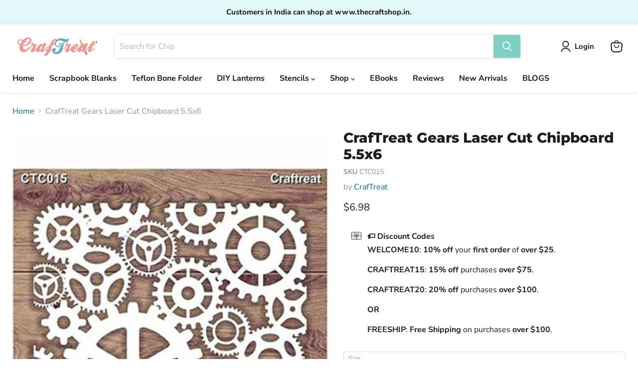

--- FILE ---
content_type: text/html; charset=utf-8
request_url: https://craftreat.com/collections/all/products/gears-chipboard-embellishment-ctc015?view=recently-viewed
body_size: 1709
content:






















  












<li
  class="productgrid--item  imagestyle--natural      productitem--emphasis  product-recently-viewed-card    show-actions--mobile"
  data-product-item
  data-product-quickshop-url="/products/gears-chipboard-embellishment-ctc015"
  
    data-recently-viewed-card
  
>
  <div class="productitem" data-product-item-content>
    
    
    
    

    

    

    <div class="productitem__container">
      <div class="product-recently-viewed-card-time" data-product-handle="gears-chipboard-embellishment-ctc015">
      <button
        class="product-recently-viewed-card-remove"
        aria-label="close"
        data-remove-recently-viewed
      >
        


                                                                      <svg class="icon-remove "    aria-hidden="true"    focusable="false"    role="presentation"    xmlns="http://www.w3.org/2000/svg" width="10" height="10" viewBox="0 0 10 10" xmlns="http://www.w3.org/2000/svg">      <path fill="currentColor" d="M6.08785659,5 L9.77469752,1.31315906 L8.68684094,0.225302476 L5,3.91214341 L1.31315906,0.225302476 L0.225302476,1.31315906 L3.91214341,5 L0.225302476,8.68684094 L1.31315906,9.77469752 L5,6.08785659 L8.68684094,9.77469752 L9.77469752,8.68684094 L6.08785659,5 Z"></path>    </svg>                                              

      </button>
    </div>

      <div class="productitem__image-container">
        <a
          class="productitem--image-link"
          href="/products/gears-chipboard-embellishment-ctc015"
          tabindex="-1"
          data-product-page-link
        >
          <figure
            class="productitem--image"
            data-product-item-image
            
              style="--product-grid-item-image-aspect-ratio: 0.7772020725388601;"
            
          >
            
              
                
                

  
    <noscript data-rimg-noscript>
      <img
        
          src="//craftreat.com/cdn/shop/products/hqdefault_b9d2bfdf-e819-4678-89c6-62c6e5555e64_480x360.jpg?v=1677570129"
        

        alt=""
        data-rimg="noscript"
        srcset="//craftreat.com/cdn/shop/products/hqdefault_b9d2bfdf-e819-4678-89c6-62c6e5555e64_480x360.jpg?v=1677570129 1x"
        class="productitem--image-alternate"
        
        
      >
    </noscript>
  

  <img
    
      src="//craftreat.com/cdn/shop/products/hqdefault_b9d2bfdf-e819-4678-89c6-62c6e5555e64_480x360.jpg?v=1677570129"
    
    alt=""

    
      data-rimg="lazy"
      data-rimg-scale="1"
      data-rimg-template="//craftreat.com/cdn/shop/products/hqdefault_b9d2bfdf-e819-4678-89c6-62c6e5555e64_{size}.jpg?v=1677570129"
      data-rimg-max="480x360"
      data-rimg-crop="false"
      
      srcset="data:image/svg+xml;utf8,<svg%20xmlns='http://www.w3.org/2000/svg'%20width='480'%20height='360'></svg>"
    

    class="productitem--image-alternate"
    
    
  >



  <div data-rimg-canvas></div>


              
              

  
    <noscript data-rimg-noscript>
      <img
        
          src="//craftreat.com/cdn/shop/products/Gears-Laser-Cut-Chipboard-CTC015_512x659.jpg?v=1670306155"
        

        alt="Gears Laser Cut Chipboard CTC015 Chiplets for Scrapbooking Crafts"
        data-rimg="noscript"
        srcset="//craftreat.com/cdn/shop/products/Gears-Laser-Cut-Chipboard-CTC015_512x659.jpg?v=1670306155 1x, //craftreat.com/cdn/shop/products/Gears-Laser-Cut-Chipboard-CTC015_599x771.jpg?v=1670306155 1.17x"
        class="productitem--image-primary"
        
        
      >
    </noscript>
  

  <img
    
      src="//craftreat.com/cdn/shop/products/Gears-Laser-Cut-Chipboard-CTC015_512x659.jpg?v=1670306155"
    
    alt="Gears Laser Cut Chipboard CTC015 Chiplets for Scrapbooking Crafts"

    
      data-rimg="lazy"
      data-rimg-scale="1"
      data-rimg-template="//craftreat.com/cdn/shop/products/Gears-Laser-Cut-Chipboard-CTC015_{size}.jpg?v=1670306155"
      data-rimg-max="600x772"
      data-rimg-crop="false"
      
      srcset="data:image/svg+xml;utf8,<svg%20xmlns='http://www.w3.org/2000/svg'%20width='512'%20height='659'></svg>"
    

    class="productitem--image-primary"
    
    
  >



  <div data-rimg-canvas></div>


            

            



























          </figure>
        </a>
      </div><div class="productitem--info">
        
          
        

        
          






























<div class="price productitem__price ">
  
    <div
      class="price__compare-at visible"
      data-price-compare-container
    >

      
        <span class="money price__original" data-price-original></span>
      
    </div>


    
      
      <div class="price__compare-at--hidden" data-compare-price-range-hidden>
        
          <span class="visually-hidden">Original price</span>
          <span class="money price__compare-at--min" data-price-compare-min>
            $6.98
          </span>
          -
          <span class="visually-hidden">Original price</span>
          <span class="money price__compare-at--max" data-price-compare-max>
            $6.98
          </span>
        
      </div>
      <div class="price__compare-at--hidden" data-compare-price-hidden>
        <span class="visually-hidden">Original price</span>
        <span class="money price__compare-at--single" data-price-compare>
          
        </span>
      </div>
    
  

  <div class="price__current price__current--emphasize " data-price-container>

    

    
      
      
      <span class="money" data-price>
        $6.98
      </span>
    
    
  </div>

  
    
    <div class="price__current--hidden" data-current-price-range-hidden>
      
        <span class="money price__current--min" data-price-min>$6.98</span>
        -
        <span class="money price__current--max" data-price-max>$6.98</span>
      
    </div>
    <div class="price__current--hidden" data-current-price-hidden>
      <span class="visually-hidden">Current price</span>
      <span class="money" data-price>
        $6.98
      </span>
    </div>
  

  
    
    
    
    

    <div
      class="
        productitem__unit-price
        hidden
      "
      data-unit-price
    >
      <span class="productitem__total-quantity" data-total-quantity></span> | <span class="productitem__unit-price--amount money" data-unit-price-amount></span> / <span class="productitem__unit-price--measure" data-unit-price-measure></span>
    </div>
  

  
</div>


        

        <h2 class="productitem--title">
          <a href="/products/gears-chipboard-embellishment-ctc015" data-product-page-link>
            CrafTreat Gears Laser Cut Chipboard 5.5x6
          </a>
        </h2>

        
          
            <span class="productitem--vendor">
              <a href="/collections/vendors?q=CrafTreat" title="CrafTreat">CrafTreat</a>
            </span>
          
        

        

  















<div style='' class='jdgm-widget jdgm-preview-badge' data-id='8034122498335'
data-template='product.recently-viewed'
data-auto-install='false'>
  
</div>








        
          

          
            
          
        

        
          <div class="productitem--description">
            <p>Size: 5.5x6 Inches approx
 CrafTreat Intricate and Beautiful Gears Craft Chipboard, our Vintage White finish laser cut chipboard embellishments, ar...</p>

            
              <a
                href="/products/gears-chipboard-embellishment-ctc015"
                class="productitem--link"
                data-product-page-link
              >
                View full details
              </a>
            
          </div>
        
      </div>

      
    </div>
  </div>

  
    <script type="application/json" data-quick-buy-settings>
      {
        "cart_redirection": true,
        "money_format": "${{amount}}"
      }
    </script>
  
</li>


--- FILE ---
content_type: text/javascript; charset=utf-8
request_url: https://craftreat.com/products/gears-chipboard-embellishment-ctc015.js
body_size: 571
content:
{"id":8034122498335,"title":"CrafTreat Gears Laser Cut Chipboard 5.5x6","handle":"gears-chipboard-embellishment-ctc015","description":"\u003cb\u003eSize: 5.5x6 Inches approx\u003c\/b\u003e\n \u003cp\u003eCrafTreat Intricate and Beautiful Gears Craft Chipboard, our Vintage White finish laser cut chipboard embellishments, are designed to use as a decorative element for DIY Crafts like Card Making, Scrapbooking, Mixed Media, and you can decorate according to your needs. CrafTreat Gear Chipboard die cut can be used as it is or paints any medium of color based on your craft needs. No Gesso or Priming required. Size: 5.7 X 6 Inches with 1.5 mm thickness approx.\u003c\/p\u003e","published_at":"2022-12-05T23:55:53-06:00","created_at":"2022-12-05T23:55:55-06:00","vendor":"CrafTreat","type":"Chipboard","tags":["chipboard-6x6"],"price":698,"price_min":698,"price_max":698,"available":true,"price_varies":false,"compare_at_price":null,"compare_at_price_min":0,"compare_at_price_max":0,"compare_at_price_varies":false,"variants":[{"id":49921252491551,"title":"Default Title","option1":"Default Title","option2":null,"option3":null,"sku":"CTC015","requires_shipping":true,"taxable":true,"featured_image":null,"available":true,"name":"CrafTreat Gears Laser Cut Chipboard 5.5x6","public_title":null,"options":["Default Title"],"price":698,"weight":43,"compare_at_price":null,"inventory_management":"shopify","barcode":"52491551","requires_selling_plan":false,"selling_plan_allocations":[]}],"images":["\/\/cdn.shopify.com\/s\/files\/1\/0681\/6802\/4351\/products\/Gears-Laser-Cut-Chipboard-CTC015.jpg?v=1670306155","\/\/cdn.shopify.com\/s\/files\/1\/0681\/6802\/4351\/products\/how-to-use-Craftreat-Chiplet_8671ff88-c77a-4a82-a749-d7c6b9df4777.jpg?v=1677570268"],"featured_image":"\/\/cdn.shopify.com\/s\/files\/1\/0681\/6802\/4351\/products\/Gears-Laser-Cut-Chipboard-CTC015.jpg?v=1670306155","options":[{"name":"Size","position":1,"values":["Default Title"]}],"url":"\/products\/gears-chipboard-embellishment-ctc015","media":[{"alt":"Gears Laser Cut Chipboard CTC015 Chiplets for Scrapbooking Crafts","id":32338387894559,"position":1,"preview_image":{"aspect_ratio":0.777,"height":772,"width":600,"src":"https:\/\/cdn.shopify.com\/s\/files\/1\/0681\/6802\/4351\/products\/Gears-Laser-Cut-Chipboard-CTC015.jpg?v=1670306155"},"aspect_ratio":0.777,"height":772,"media_type":"image","src":"https:\/\/cdn.shopify.com\/s\/files\/1\/0681\/6802\/4351\/products\/Gears-Laser-Cut-Chipboard-CTC015.jpg?v=1670306155","width":600},{"alt":null,"id":32954625032479,"position":2,"preview_image":{"aspect_ratio":1.333,"height":360,"width":480,"src":"https:\/\/cdn.shopify.com\/s\/files\/1\/0681\/6802\/4351\/products\/hqdefault_b9d2bfdf-e819-4678-89c6-62c6e5555e64.jpg?v=1677570129"},"aspect_ratio":1.77,"external_id":"75hb9cELb-0","host":"youtube","media_type":"external_video"},{"alt":"How to use CrafTreat Chiplets Laser cut chipboard for Mixed media ","id":32338387927327,"position":3,"preview_image":{"aspect_ratio":0.8,"height":1500,"width":1200,"src":"https:\/\/cdn.shopify.com\/s\/files\/1\/0681\/6802\/4351\/products\/how-to-use-Craftreat-Chiplet_8671ff88-c77a-4a82-a749-d7c6b9df4777.jpg?v=1677570268"},"aspect_ratio":0.8,"height":1500,"media_type":"image","src":"https:\/\/cdn.shopify.com\/s\/files\/1\/0681\/6802\/4351\/products\/how-to-use-Craftreat-Chiplet_8671ff88-c77a-4a82-a749-d7c6b9df4777.jpg?v=1677570268","width":1200}],"requires_selling_plan":false,"selling_plan_groups":[]}